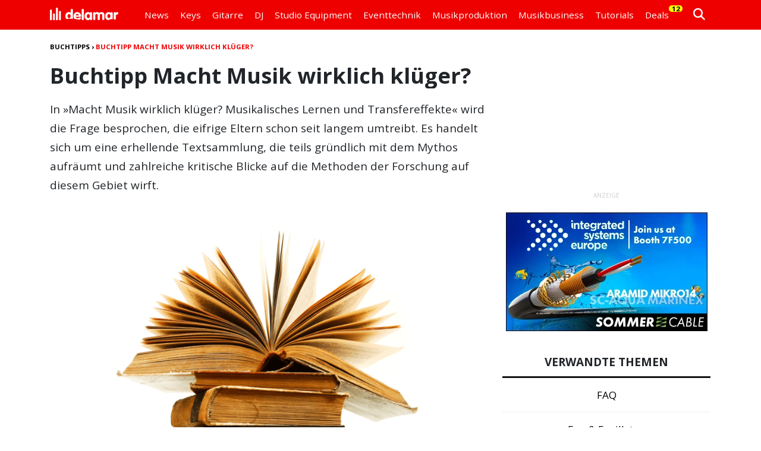

--- FILE ---
content_type: text/html; charset=UTF-8
request_url: https://www.delamar.de/buchtipps/macht-musik-wirklich-klueger-25514/
body_size: 18147
content:
<!DOCTYPE html><html lang=de><head><title> Buchtipp: Macht Musik wirklich klüger?</title><link rel=preconnect href=//cdn.jsdelivr.net><link rel=preconnect href=//cdnjs.cloudflare.com><link rel=preconnect href=//ajax.googleapis.com><link rel=preconnect href=//fonts.googleapis.com><link rel=preconnect href=//fonts.gstatic.com><link rel=preconnect href=//www.google-analytics.com><link rel=preconnect href=//code.jquery.com><meta charset="utf-8"><meta name="date" content="2018-02-28"><link href=https://cdn.jsdelivr.net/npm/bootstrap@5.3.3/dist/css/bootstrap.min.css rel=stylesheet integrity=sha384-QWTKZyjpPEjISv5WaRU9OFeRpok6YctnYmDr5pNlyT2bRjXh0JMhjY6hW+ALEwIH crossorigin=anonymous><link rel=stylesheet type=text/css media=all href=https://www.delamar.de/wp-content/themes/delamar_v801/style_nav_807.min.css><link rel=stylesheet type=text/css media=all href=https://www.delamar.de/wp-content/themes/delamar_v801/style_805.min.css><link rel=stylesheet href=https://cdnjs.cloudflare.com/ajax/libs/font-awesome/6.5.1/css/all.min.css crossorigin=anonymous><meta name='robots' content='index, follow, max-image-preview:large, max-snippet:-1, max-video-preview:-1,noarchive'><meta name="description" content="Ob und inwiefern Musik wirklich klüger macht, wird hier kritisch betrachtet. Allesamt sehr sachliche Texte über eine emotionalisiertes Thema."><link rel=canonical href=https://www.delamar.de/buchtipps/macht-musik-wirklich-klueger-25514/ ><meta property="og:locale" content="de_DE"><meta property="og:type" content="article"><meta property="og:title" content="Buchtipp Macht Musik wirklich klüger?"><meta property="og:description" content="Absoluter Lesetipp! Check den mal aus..."><meta property="og:url" content="https://www.delamar.de/buchtipps/macht-musik-wirklich-klueger-25514/"><meta property="og:site_name" content="delamar.de"><meta property="article:publisher" content="https://www.facebook.com/delamartv"><meta property="article:published_time" content="2014-12-20T06:30:49+00:00"><meta property="article:modified_time" content="2018-02-28T13:09:43+00:00"><meta property="og:image" content="https://www.delamar.de/wp-content/uploads/2012/09/buchtipp.png"><meta property="og:image:width" content="1280"><meta property="og:image:height" content="800"><meta property="og:image:type" content="image/png"><meta name="author" content="Felix Baarß"> <script type=application/ld+json class=yoast-schema-graph>{"@context":"https://schema.org","@graph":[{"@type":"Article","@id":"https://www.delamar.de/buchtipps/macht-musik-wirklich-klueger-25514/#article","isPartOf":{"@id":"https://www.delamar.de/buchtipps/macht-musik-wirklich-klueger-25514/"},"author":{"name":"Felix Baarß","@id":"https://www.delamar.de/#/schema/person/c3fc2f400721c73a86af4509bbb9cfe8"},"headline":"Buchtipp Macht Musik wirklich klüger?","datePublished":"2018-02-28T13:09:43+00:00","dateModified":"2018-02-28T13:09:43+00:00","mainEntityOfPage":{"@id":"https://www.delamar.de/buchtipps/macht-musik-wirklich-klueger-25514/"},"wordCount":207,"commentCount":0,"publisher":{"@id":"https://www.delamar.de/#organization"},"image":{"@id":"https://www.delamar.de/buchtipps/macht-musik-wirklich-klueger-25514/#primaryimage"},"thumbnailUrl":"https://www.delamar.de/wp-content/uploads/2012/09/buchtipp.png","articleSection":["Buchtipps"],"inLanguage":"de","potentialAction":[{"@type":"CommentAction","name":"Comment","target":["https://www.delamar.de/buchtipps/macht-musik-wirklich-klueger-25514/#respond"]}],"copyrightYear":"2014","copyrightHolder":{"@id":"https://www.delamar.de/#organization"}},{"@type":"WebPage","@id":"https://www.delamar.de/buchtipps/macht-musik-wirklich-klueger-25514/","url":"https://www.delamar.de/buchtipps/macht-musik-wirklich-klueger-25514/","name":"Buchtipp: Macht Musik wirklich klüger?","isPartOf":{"@id":"https://www.delamar.de/#website"},"primaryImageOfPage":{"@id":"https://www.delamar.de/buchtipps/macht-musik-wirklich-klueger-25514/#primaryimage"},"image":{"@id":"https://www.delamar.de/buchtipps/macht-musik-wirklich-klueger-25514/#primaryimage"},"thumbnailUrl":"https://www.delamar.de/wp-content/uploads/2012/09/buchtipp.png","datePublished":"2018-02-28T13:09:43+00:00","dateModified":"2018-02-28T13:09:43+00:00","description":"Ob und inwiefern Musik wirklich klüger macht, wird hier kritisch betrachtet. Allesamt sehr sachliche Texte über eine emotionalisiertes Thema.","breadcrumb":{"@id":"https://www.delamar.de/buchtipps/macht-musik-wirklich-klueger-25514/#breadcrumb"},"inLanguage":"de","potentialAction":[{"@type":"ReadAction","target":["https://www.delamar.de/buchtipps/macht-musik-wirklich-klueger-25514/"]}]},{"@type":"ImageObject","inLanguage":"de","@id":"https://www.delamar.de/buchtipps/macht-musik-wirklich-klueger-25514/#primaryimage","url":"https://www.delamar.de/wp-content/uploads/2012/09/buchtipp.png","contentUrl":"https://www.delamar.de/wp-content/uploads/2012/09/buchtipp.png","width":1280,"height":800,"caption":"Buchtipp für Musiker"},{"@type":"BreadcrumbList","@id":"https://www.delamar.de/buchtipps/macht-musik-wirklich-klueger-25514/#breadcrumb","itemListElement":[{"@type":"ListItem","position":1,"name":"Buchtipps","item":"https://www.delamar.de/buchtipps/"},{"@type":"ListItem","position":2,"name":"Buchtipp Macht Musik wirklich klüger?"}]},{"@type":"WebSite","@id":"https://www.delamar.de/#website","url":"https://www.delamar.de/","name":"delamar.de","description":"Das Fachmagazin für Musiker &amp; Audio","publisher":{"@id":"https://www.delamar.de/#organization"},"potentialAction":[{"@type":"SearchAction","target":{"@type":"EntryPoint","urlTemplate":"https://www.delamar.de/?s={search_term_string}"},"query-input":{"@type":"PropertyValueSpecification","valueRequired":true,"valueName":"search_term_string"}}],"inLanguage":"de"},{"@type":"Organization","@id":"https://www.delamar.de/#organization","name":"delamar","url":"https://www.delamar.de/","logo":{"@type":"ImageObject","inLanguage":"de","@id":"https://www.delamar.de/#/schema/logo/image/","url":"https://www.delamar.de/wp-content/uploads/2019/09/delamar_logo.png","contentUrl":"https://www.delamar.de/wp-content/uploads/2019/09/delamar_logo.png","width":1500,"height":1500,"caption":"delamar"},"image":{"@id":"https://www.delamar.de/#/schema/logo/image/"},"sameAs":["https://www.facebook.com/delamartv","https://x.com/musikproduktion","https://instagram.com/delamar_de","https://www.pinterest.com/delamarde/","https://www.youtube.com/@delamarTECH","https://www.youtube.com/@delamarTV","https://www.youtube.com/@delamarTutorials","https://www.tiktok.com/@delamartech","https://www.wikidata.org/wiki/Q137291112","https://www.linkedin.com/company/delamar/"],"description":"Das Fachmagazin für Musiker & Audio mit Nachrichten, Tests, Tutorials & Videos rund um Audio & Musik Equipment, Instrumente und Eventtechnik.","email":"info@delamar.de","telephone":"06151 493 423 0","foundingDate":"2006-05-06","vatID":"DE234600855"},{"@type":"Person","@id":"https://www.delamar.de/#/schema/person/c3fc2f400721c73a86af4509bbb9cfe8","name":"Felix Baarß","image":{"@type":"ImageObject","inLanguage":"de","@id":"https://www.delamar.de/#/schema/person/image/","url":"https://www.delamar.de/wp-content/uploads/2025/05/felix.baarss-96x96.jpg","contentUrl":"https://www.delamar.de/wp-content/uploads/2025/05/felix.baarss-96x96.jpg","caption":"Felix Baarß"},"description":"Felix startete seine musikalische Laufbahn am Klavier und fand Mitte der 90er-Jahre zur Produktion elektronischer und elektro-akustischer Musik. Seine Faszination für Klangwelten und technische Innovationen prägt bis heute seine Arbeit – sowohl als Musiker als auch als Chef vom Dienst bei delamar. Mit ausgeprägter Expertise in Musiksoftware, Audio Plugins und DJing widmet sich Felix vor allem den Themen Musikproduktion, Mikrofone, Audio Interfaces, Studiomonitore, Gitarre, Synthesizer und Eventtechnik. Seine Leidenschaft für innovative Technik, gepaart mit praktischer Erfahrung im Studio und auf der Bühne, macht ihn zum zuverlässigen Ansprechpartner für Musiker und Produzenten jeder Erfahrungsstufe. Felix vermittelt komplexe Inhalte verständlich und praxisnah, sodass Leserinnen und Leser von seinem fundierten Wissen und seiner langjährigen Erfahrung profitieren. Seine Begeisterung für moderne Musiktechnologie und sein analytischer Blick auf neue Trends spiegeln sich in seinen Artikeln wider – stets mit dem Anspruch, aktuelle und verlässliche Informationen für die Community bereitzustellen.","sameAs":["https://soundcloud.com/felixbaarss"],"url":"https://www.delamar.de/autor/felix-baarss/"}]}</script> <link rel=dns-prefetch href=//cdnjs.cloudflare.com><link rel=alternate title="oEmbed (JSON)" type=application/json+oembed href="https://www.delamar.de/wp-json/oembed/1.0/embed?url=https%3A%2F%2Fwww.delamar.de%2Fbuchtipps%2Fmacht-musik-wirklich-klueger-25514%2F"><link rel=alternate title="oEmbed (XML)" type=text/xml+oembed href="https://www.delamar.de/wp-json/oembed/1.0/embed?url=https%3A%2F%2Fwww.delamar.de%2Fbuchtipps%2Fmacht-musik-wirklich-klueger-25514%2F&#038;format=xml"><style id=wp-img-auto-sizes-contain-inline-css>img:is([sizes=auto i],[sizes^="auto," i]){contain-intrinsic-size:3000px 1500px}</style><link rel=stylesheet id=borlabs-cookie-custom-css href='https://www.delamar.de/wp-content/cache/borlabs-cookie/1/borlabs-cookie-1-de.css?ver=3.3.23-163' type=text/css media=all> <script src="https://cdnjs.cloudflare.com/ajax/libs/jquery/3.7.1/jquery.min.js?ver=6.9" id=jquery-js></script> <script data-no-optimize=1 data-no-minify=1 data-cfasync=false src="https://www.delamar.de/wp-content/cache/borlabs-cookie/1/borlabs-cookie-config-de.json.js?ver=3.3.23-205" id=borlabs-cookie-config-js data-spai-excluded=true></script> <script data-no-optimize=1 data-no-minify=1 data-cfasync=false src="https://www.delamar.de/wp-content/plugins/borlabs-cookie/assets/javascript/borlabs-cookie-prioritize.min.js?ver=3.3.23" id=borlabs-cookie-prioritize-js data-spai-excluded=true></script> <link rel=https://api.w.org/ href=https://www.delamar.de/wp-json/ ><link rel=alternate title=JSON type=application/json href=https://www.delamar.de/wp-json/wp/v2/posts/25514><link rel=EditURI type=application/rsd+xml title=RSD href=https://www.delamar.de/xmlrpc.php?rsd> <script>document.addEventListener("DOMContentLoaded",function(){var div,i,youtubePlayers=document.getElementsByClassName("video-seo-youtube-player");for(i=0;i<youtubePlayers.length;i++){div=document.createElement("div");div.className="video-seo-youtube-embed-loader";div.setAttribute("data-id",youtubePlayers[i].dataset.id);div.setAttribute("tabindex","0");div.setAttribute("role","button");div.setAttribute("aria-label","YouTube-Video laden");div.innerHTML=videoSEOGenerateYouTubeThumbnail(youtubePlayers[i].dataset.id);div.addEventListener("click",videoSEOGenerateYouTubeIframe);div.addEventListener("keydown",videoSEOYouTubeThumbnailHandleKeydown);div.addEventListener("keyup",videoSEOYouTubeThumbnailHandleKeyup);youtubePlayers[i].appendChild(div);}});function videoSEOGenerateYouTubeThumbnail(id){var thumbnail='<picture class=video-seo-youtube-picture>\n'+'<source class=video-seo-source-to-maybe-replace media="(min-width: 801px)" srcset="https://i.ytimg.com/vi/'+id+'/maxresdefault.jpg" >\n'+'<source class=video-seo-source-hq media="(max-width: 800px)" srcset="https://i.ytimg.com/vi/'+id+'/hqdefault.jpg">\n'+'<img onload="videoSEOMaybeReplaceMaxResSourceWithHqSource( event );" src="https://i.ytimg.com/vi/'+id+'/hqdefault.jpg" width=480 height=360 loading=eager alt>\n'+'</picture>\n',play='<div class=video-seo-youtube-player-play></div>';return thumbnail.replace("ID",id)+play;}
function videoSEOMaybeReplaceMaxResSourceWithHqSource(event){var sourceMaxRes,sourceHighQuality,loadedThumbnail=event.target,parent=loadedThumbnail.parentNode;if(loadedThumbnail.naturalWidth<150){sourceMaxRes=parent.querySelector(".video-seo-source-to-maybe-replace");sourceHighQuality=parent.querySelector(".video-seo-source-hq");sourceMaxRes.srcset=sourceHighQuality.srcset;parent.className="video-seo-youtube-picture video-seo-youtube-picture-replaced-srcset";}}
function videoSEOYouTubeThumbnailHandleKeydown(event){if(event.keyCode!==13&&event.keyCode!==32){return;}
if(event.keyCode===13){videoSEOGenerateYouTubeIframe(event);}
if(event.keyCode===32){event.preventDefault();}}
function videoSEOYouTubeThumbnailHandleKeyup(event){if(event.keyCode!==32){return;}
videoSEOGenerateYouTubeIframe(event);}
function videoSEOGenerateYouTubeIframe(event){var el=(event.type==="click")?this:event.target,iframe=document.createElement("iframe");iframe.setAttribute("src","https://www.youtube.com/embed/"+el.dataset.id+"?autoplay=1&enablejsapi=1&origin=https%3A%2F%2Fwww.delamar.de");iframe.setAttribute("frameborder","0");iframe.setAttribute("allowfullscreen","1");iframe.setAttribute("allow","accelerometer; autoplay; clipboard-write; encrypted-media; gyroscope; picture-in-picture");el.parentNode.replaceChild(iframe,el);}</script><script data-borlabs-cookie-script-blocker-ignore>if('0'==='1'&&('0'==='1'||'1'==='1')){window['gtag_enable_tcf_support']=true;}
window.dataLayer=window.dataLayer||[];if(typeof gtag!=='function'){function gtag(){dataLayer.push(arguments);}}
gtag('set','developer_id.dYjRjMm',true);if('0'==='1'||'1'==='1'){if(window.BorlabsCookieGoogleConsentModeDefaultSet!==true){let getCookieValue=function(name){return document.cookie.match('(^|;)\\s*'+name+'\\s*=\\s*([^;]+)')?.pop()||'';};let cookieValue=getCookieValue('borlabs-cookie-gcs');let consentsFromCookie={};if(cookieValue!==''){consentsFromCookie=JSON.parse(decodeURIComponent(cookieValue));}
let defaultValues={'ad_storage':'denied','ad_user_data':'denied','ad_personalization':'denied','analytics_storage':'denied','functionality_storage':'denied','personalization_storage':'denied','security_storage':'denied','wait_for_update':500,};gtag('consent','default',{...defaultValues,...consentsFromCookie});}
window.BorlabsCookieGoogleConsentModeDefaultSet=true;let borlabsCookieConsentChangeHandler=function(){window.dataLayer=window.dataLayer||[];if(typeof gtag!=='function'){function gtag(){dataLayer.push(arguments);}}
let getCookieValue=function(name){return document.cookie.match('(^|;)\\s*'+name+'\\s*=\\s*([^;]+)')?.pop()||'';};let cookieValue=getCookieValue('borlabs-cookie-gcs');let consentsFromCookie={};if(cookieValue!==''){consentsFromCookie=JSON.parse(decodeURIComponent(cookieValue));}
consentsFromCookie.analytics_storage=BorlabsCookie.Consents.hasConsent('google-analytics')?'granted':'denied';BorlabsCookie.CookieLibrary.setCookie('borlabs-cookie-gcs',JSON.stringify(consentsFromCookie),BorlabsCookie.Settings.automaticCookieDomainAndPath.value?'':BorlabsCookie.Settings.cookieDomain.value,BorlabsCookie.Settings.cookiePath.value,BorlabsCookie.Cookie.getPluginCookie().expires,BorlabsCookie.Settings.cookieSecure.value,BorlabsCookie.Settings.cookieSameSite.value);}
document.addEventListener('borlabs-cookie-consent-saved',borlabsCookieConsentChangeHandler);document.addEventListener('borlabs-cookie-handle-unblock',borlabsCookieConsentChangeHandler);}
if('0'==='1'){gtag("js",new Date());gtag("config","irrelevant",{"anonymize_ip":true});(function(w,d,s,i){var f=d.getElementsByTagName(s)[0],j=d.createElement(s);j.async=true;j.src="https://www.googletagmanager.com/gtag/js?id="+i;f.parentNode.insertBefore(j,f);})(window,document,"script","irrelevant");}</script><script data-no-optimize=1 data-no-minify=1 data-cfasync=false data-borlabs-cookie-script-blocker-ignore data-spai-excluded=true>(function(){if('0'==='1'&&'1'==='1'){window['gtag_enable_tcf_support']=true;}
window.dataLayer=window.dataLayer||[];if(typeof window.gtag!=='function'){window.gtag=function(){window.dataLayer.push(arguments);};}
gtag('set','developer_id.dYjRjMm',true);if('1'==='1'){let getCookieValue=function(name){return document.cookie.match('(^|;)\\s*'+name+'\\s*=\\s*([^;]+)')?.pop()||'';};const gtmRegionsData='{{ google-tag-manager-cm-regional-defaults }}';let gtmRegions=[];if(gtmRegionsData!=='\{\{ google-tag-manager-cm-regional-defaults \}\}'){gtmRegions=JSON.parse(gtmRegionsData);}
let defaultRegion=null;for(let gtmRegionIndex in gtmRegions){let gtmRegion=gtmRegions[gtmRegionIndex];if(gtmRegion['google-tag-manager-cm-region']===''){defaultRegion=gtmRegion;}else{gtag('consent','default',{'ad_storage':gtmRegion['google-tag-manager-cm-default-ad-storage'],'ad_user_data':gtmRegion['google-tag-manager-cm-default-ad-user-data'],'ad_personalization':gtmRegion['google-tag-manager-cm-default-ad-personalization'],'analytics_storage':gtmRegion['google-tag-manager-cm-default-analytics-storage'],'functionality_storage':gtmRegion['google-tag-manager-cm-default-functionality-storage'],'personalization_storage':gtmRegion['google-tag-manager-cm-default-personalization-storage'],'security_storage':gtmRegion['google-tag-manager-cm-default-security-storage'],'region':gtmRegion['google-tag-manager-cm-region'].toUpperCase().split(','),'wait_for_update':500,});}}
let cookieValue=getCookieValue('borlabs-cookie-gcs');let consentsFromCookie={};if(cookieValue!==''){consentsFromCookie=JSON.parse(decodeURIComponent(cookieValue));}
let defaultValues={'ad_storage':defaultRegion===null?'denied':defaultRegion['google-tag-manager-cm-default-ad-storage'],'ad_user_data':defaultRegion===null?'denied':defaultRegion['google-tag-manager-cm-default-ad-user-data'],'ad_personalization':defaultRegion===null?'denied':defaultRegion['google-tag-manager-cm-default-ad-personalization'],'analytics_storage':defaultRegion===null?'denied':defaultRegion['google-tag-manager-cm-default-analytics-storage'],'functionality_storage':defaultRegion===null?'denied':defaultRegion['google-tag-manager-cm-default-functionality-storage'],'personalization_storage':defaultRegion===null?'denied':defaultRegion['google-tag-manager-cm-default-personalization-storage'],'security_storage':defaultRegion===null?'denied':defaultRegion['google-tag-manager-cm-default-security-storage'],'wait_for_update':500,};gtag('consent','default',{...defaultValues,...consentsFromCookie});gtag('set','ads_data_redaction',true);}
if('0'==='1'){let url=new URL(window.location.href);if((url.searchParams.has('gtm_debug')&&url.searchParams.get('gtm_debug')!=='')||document.cookie.indexOf('__TAG_ASSISTANT=')!==-1||document.documentElement.hasAttribute('data-tag-assistant-present')){(function(w,d,s,l,i){w[l]=w[l]||[];w[l].push({'gtm.start':new Date().getTime(),event:'gtm.js'});var f=d.getElementsByTagName(s)[0],j=d.createElement(s),dl=l!='dataLayer'?'&l='+l:'';j.async=true;j.src='https://www.googletagmanager.com/gtm.js?id='+i+dl;f.parentNode.insertBefore(j,f);})(window,document,'script','dataLayer','GTM-PF79ZDL');}else{(function(w,d,s,l,i){w[l]=w[l]||[];w[l].push({'gtm.start':new Date().getTime(),event:'gtm.js'});var f=d.getElementsByTagName(s)[0],j=d.createElement(s),dl=l!='dataLayer'?'&l='+l:'';j.async=true;j.src='https://www.delamar.de/wp-content/uploads/borlabs-cookie/'+i+'.js?ver=not-set-yet';f.parentNode.insertBefore(j,f);})(window,document,'script','dataLayer','GTM-PF79ZDL');}}
let borlabsCookieConsentChangeHandler=function(){window.dataLayer=window.dataLayer||[];if(typeof window.gtag!=='function'){window.gtag=function(){window.dataLayer.push(arguments);};}
let consents=BorlabsCookie.Cookie.getPluginCookie().consents;if('1'==='1'){let gtmConsents={};let customConsents={};let services=BorlabsCookie.Services._services;for(let service in services){if(service!=='borlabs-cookie'){customConsents['borlabs_cookie_'+service.replaceAll('-','_')]=BorlabsCookie.Consents.hasConsent(service)?'granted':'denied';}}
if('0'==='1'){gtmConsents={'analytics_storage':BorlabsCookie.Consents.hasConsentForServiceGroup('statistics')===true?'granted':'denied','functionality_storage':BorlabsCookie.Consents.hasConsentForServiceGroup('statistics')===true?'granted':'denied','personalization_storage':BorlabsCookie.Consents.hasConsentForServiceGroup('marketing')===true?'granted':'denied','security_storage':BorlabsCookie.Consents.hasConsentForServiceGroup('statistics')===true?'granted':'denied',};}else{gtmConsents={'ad_storage':BorlabsCookie.Consents.hasConsentForServiceGroup('marketing')===true?'granted':'denied','ad_user_data':BorlabsCookie.Consents.hasConsentForServiceGroup('marketing')===true?'granted':'denied','ad_personalization':BorlabsCookie.Consents.hasConsentForServiceGroup('marketing')===true?'granted':'denied','analytics_storage':BorlabsCookie.Consents.hasConsentForServiceGroup('statistics')===true?'granted':'denied','functionality_storage':BorlabsCookie.Consents.hasConsentForServiceGroup('statistics')===true?'granted':'denied','personalization_storage':BorlabsCookie.Consents.hasConsentForServiceGroup('marketing')===true?'granted':'denied','security_storage':BorlabsCookie.Consents.hasConsentForServiceGroup('statistics')===true?'granted':'denied',};}
BorlabsCookie.CookieLibrary.setCookie('borlabs-cookie-gcs',JSON.stringify(gtmConsents),BorlabsCookie.Settings.automaticCookieDomainAndPath.value?'':BorlabsCookie.Settings.cookieDomain.value,BorlabsCookie.Settings.cookiePath.value,BorlabsCookie.Cookie.getPluginCookie().expires,BorlabsCookie.Settings.cookieSecure.value,BorlabsCookie.Settings.cookieSameSite.value);gtag('consent','update',{...gtmConsents,...customConsents});}
for(let serviceGroup in consents){for(let service of consents[serviceGroup]){if(!window.BorlabsCookieGtmPackageSentEvents.includes(service)&&service!=='borlabs-cookie'){window.dataLayer.push({event:'borlabs-cookie-opt-in-'+service,});window.BorlabsCookieGtmPackageSentEvents.push(service);}}}
let afterConsentsEvent=document.createEvent('Event');afterConsentsEvent.initEvent('borlabs-cookie-google-tag-manager-after-consents',true,true);document.dispatchEvent(afterConsentsEvent);};window.BorlabsCookieGtmPackageSentEvents=[];document.addEventListener('borlabs-cookie-consent-saved',borlabsCookieConsentChangeHandler);document.addEventListener('borlabs-cookie-handle-unblock',borlabsCookieConsentChangeHandler);})();</script> <script id=spai_js data-cfasync=false data-spai-excluded=true>document.documentElement.className+=" spai_has_js";(function(w,d){var b=d.getElementsByTagName('head')[0];var s=d.createElement("script");var v=("IntersectionObserver"in w)?"":"-compat";s.async=true;s.src="https://cdn.shortpixel.ai/assets/js/bundles/spai-lib-bg"+v
+".1.1.min.js?v=3.11.1";w.spaiDomain="cdn.shortpixel.ai";w.spaiData={version:"3.11.1",key:"spai",customKeys:[],quality:"glossy",convert:"webp",lqip:false,rootMargin:"500px",crop:false,sizeBreakpoints:{"on":false,"base":50,"rate":10},backgroundsMaxWidth:1920,resizeStyleBackgrounds:false,nativeLazyLoad:true,safeLazyBackgrounds:false,asyncInitialParsing:true,debug:false,doSelectors:[{"selectors":"img","type":"attr","targetAttr":"src","attrType":"url","lazy":true,"resize":true}],exclusions:{"selectors":{"img.dl-no-lazyload":{"lazy":0,"cdn":1,"resize":1,"lqip":0,"crop":0}},"urls":{"regex:\/\\\/\\\/([^\\\/]*\\.|)gravatar.com\\\/\/":{"lazy":0,"cdn":0,"resize":0,"lqip":0,"crop":-1}}},sizeFromImageSuffix:true,ajax_url:"https://www.delamar.de/wp-admin/admin-ajax.php"};b.appendChild(s);}(window,document));</script> <meta name="viewport" content="width=device-width, initial-scale=1.0"><link rel=alternate type=application/rss+xml title="delamar RSS 2.0" href=https://www.delamar.de/feed/ ><link rel=alternate type=application/atom+xml title="delamar Atom 1.0" href=https://www.delamar.de/feed/atom/ ><link rel=alternate type=application/rss+xml title="delamar Podcast" href=http://delamar.fm/feed/ ><link rel=pingback href=https://www.delamar.de/xmlrpc.php><link rel=manifest href=/site.webmanifest><link rel=icon type=image/png href="https://cdn.shortpixel.ai/spai/q_glossy+ret_img+to_webp/www.delamar.de/wp-content/uploads/favicon/favicon-32x32.png?ver=4" data-spai-egr=1 sizes=32x32><link rel=icon type=image/png href="https://cdn.shortpixel.ai/spai/q_glossy+ret_img+to_webp/www.delamar.de/wp-content/uploads/favicon/favicon-16x16.png?ver=4" data-spai-egr=1 sizes=16x16><link rel=apple-touch-icon sizes=180x180 href="https://cdn.shortpixel.ai/spai/q_glossy+ret_img+to_webp/www.delamar.de/wp-content/uploads/favicon/apple-touch-icon.png?ver=4" data-spai-egr=1><link rel=icon type=image/x-icon href="/wp-content/uploads/favicon/favicon.ico?ver=4"><meta name="verify-v1" content="gk9D4s/LgmDyZ8ZTFsA4QauKRLK/jXqRVshWZ4yyOfA="><meta name="referrer" content="origin-when-cross-origin"> <script async src=https://www.googletagservices.com/tag/js/gpt.js></script> <script>var googletag=googletag||{};googletag.cmd=googletag.cmd||[];</script> <script>var pX={};var rotationDELAY=10;var rotationINTERVAL=25;var rotationTIMES=10;googletag.cmd.push(function()
{var mapSticky=googletag.sizeMapping().addSize([768,0],[[300,600]]).addSize([0,0],[[300,250]]).build();var mapSidebar=googletag.sizeMapping().addSize([768,0],[[300,250]]).addSize([0,0],[[300,100]]).build();var mapBreaker=googletag.sizeMapping().addSize([0,0],[[300,250]]).build();pX['2025_sticky/2025_sticky_home']=googletag.defineSlot('/1006338/2025_sticky/2025_sticky_home',[[300,600],[300,250]],'div-gpt-ad-1745449189085-0').defineSizeMapping(mapSticky).addService(googletag.pubads());pX['2025_sticky/2025_sticky_home_2']=googletag.defineSlot('/1006338/2025_sticky/2025_sticky_home_2',[[300,600],[300,250]],'div-gpt-ad-1740761333391-0').defineSizeMapping(mapSticky).addService(googletag.pubads());pX['2025_sticky/2025_sticky_hubs']=googletag.defineSlot('/1006338/2025_sticky/2025_sticky_hubs',[[300,250],[300,600]],'div-gpt-ad-1740671605936-0').defineSizeMapping(mapSticky).addService(googletag.pubads());pX['2025_sticky/2025_sticky_hubs_2']=googletag.defineSlot('/1006338/2025_sticky/2025_sticky_hubs_2',[[300,250],[300,600]],'div-gpt-ad-1740764100237-0').defineSizeMapping(mapSticky).addService(googletag.pubads());pX['2025_sticky/2025_sticky_posts']=googletag.defineSlot('/1006338/2025_sticky/2025_sticky_posts',[[300,250],[300,600]],'div-gpt-ad-1740671783133-0').defineSizeMapping(mapSticky).addService(googletag.pubads());pX['2025_sticky/2025_sticky_posts_2']=googletag.defineSlot('/1006338/2025_sticky/2025_sticky_posts_2',[[300,250],[300,600]],'div-gpt-ad-1740763634921-0').defineSizeMapping(mapSticky).addService(googletag.pubads());pX['2025_breaker/2025_breaker_home_1']=googletag.defineSlot('/1006338/2025_breaker/2025_breaker_home_1',[[300,250],[300,600]],'div-gpt-ad-1740674596087-0').defineSizeMapping(mapBreaker).addService(googletag.pubads());pX['2025_breaker/2025_breaker_home_2']=googletag.defineSlot('/1006338/2025_breaker/2025_breaker_home_2',[[300,600],[300,250]],'div-gpt-ad-1740674601129-0').defineSizeMapping(mapBreaker).addService(googletag.pubads());pX['2025_breaker/2025_breaker_home_3']=googletag.defineSlot('/1006338/2025_breaker/2025_breaker_home_3',[[300,250],[300,600]],'div-gpt-ad-1740674606247-0').defineSizeMapping(mapBreaker).addService(googletag.pubads());pX['2025_breaker/2025_breaker_hubs_1']=googletag.defineSlot('/1006338/2025_breaker/2025_breaker_hubs_1',[[300,250],[300,600]],'div-gpt-ad-1740674683283-0').defineSizeMapping(mapBreaker).addService(googletag.pubads());pX['2025_breaker/2025_breaker_hubs_2']=googletag.defineSlot('/1006338/2025_breaker/2025_breaker_hubs_2',[[300,250],[300,600]],'div-gpt-ad-1740674677241-0').defineSizeMapping(mapBreaker).addService(googletag.pubads());pX['2025_breaker/2025_breaker_hubs_3']=googletag.defineSlot('/1006338/2025_breaker/2025_breaker_hubs_3',[[300,250],[300,600]],'div-gpt-ad-1740674670881-0').defineSizeMapping(mapBreaker).addService(googletag.pubads());pX['2025_breaker/2025_breaker_posts_1']=googletag.defineSlot('/1006338/2025_breaker/2025_breaker_posts_1',[[300,600],[300,250]],'div-gpt-ad-1740674741322-0').defineSizeMapping(mapBreaker).addService(googletag.pubads());pX['2025_breaker/2025_breaker_posts_2']=googletag.defineSlot('/1006338/2025_breaker/2025_breaker_posts_2',[[300,250],[300,600]],'div-gpt-ad-1740674737759-0').defineSizeMapping(mapBreaker).addService(googletag.pubads());pX['2025_breaker/2025_breaker_posts_3']=googletag.defineSlot('/1006338/2025_breaker/2025_breaker_posts_3',[[300,600],[300,250]],'div-gpt-ad-1740674734042-0').defineSizeMapping(mapBreaker).addService(googletag.pubads());pX['2025_sidebar/2025_sidebar_home']=googletag.defineSlot('/1006338/2025_sidebar/2025_sidebar_home',[[300,100],[300,250]],'div-gpt-ad-1740674836533-0').defineSizeMapping(mapSidebar).addService(googletag.pubads());pX['2025_sidebar/2025_sidebar_hubs']=googletag.defineSlot('/1006338/2025_sidebar/2025_sidebar_hubs',[[300,100],[300,250]],'div-gpt-ad-1740674824677-0').defineSizeMapping(mapSidebar).addService(googletag.pubads());pX['2025_sidebar/2025_sidebar_posts']=googletag.defineSlot('/1006338/2025_sidebar/2025_sidebar_posts',[[300,250],[300,100]],'div-gpt-ad-1740674831767-0').defineSizeMapping(mapSidebar).addService(googletag.pubads());pX['2025_mobile/2025_mobile_home']=googletag.defineSlot('/1006338/2025_mobile/2025_mobile_home',[[300,50],[300,75],[300,100]],'div-gpt-ad-1740674983589-0').addService(googletag.pubads());pX['2025_mobile/2025_mobile_hubs']=googletag.defineSlot('/1006338/2025_mobile/2025_mobile_hubs',[[300,75],[300,100],[300,50]],'div-gpt-ad-1740675186533-0').addService(googletag.pubads());pX['2025_mobile/2025_mobile_posts']=googletag.defineSlot('/1006338/2025_mobile/2025_mobile_posts',[[300,75],[300,100],[300,50]],'div-gpt-ad-1740675260145-0').addService(googletag.pubads());googletag.enableServices();});</script><link href=https://cdn.shortpixel.ai rel=preconnect crossorigin></head><body class="wp-singular post-template-default single single-post postid-25514 single-format-standard wp-theme-delamar_v801" id=wallp><noscript><iframe src="https://www.googletagmanager.com/ns.html?id=GTM-PF79ZDL" height=0 width=0 style=display:none;visibility:hidden></iframe></noscript><div class=fixed-top><nav class="navbar navbar-expand-lg py-1"><div class=container> <a class=navbar-brand rel=home href=https://www.delamar.de title="delamar - Fachmagazin f&uuml;r Musiker"><img class=nav-brand-img src=[data-uri] data-spai=1 width=115 height=22 alt="delamar - Fachmagazin f&uuml;r Musiker"></a><button class="navbar-toggler nav-cs-toggler" type=button data-bs-toggle=collapse data-bs-target=#navbarDLMR aria-controls=navbarDLMR aria-expanded=false aria-label="Toggle navigation"><div class=nav-cs-icon><span></span><span></span><span></span></div></button><div class="collapse navbar-collapse" id=navbarDLMR><ul class=navbar-nav><li class="d-lg-none my-2"><form role=search method=get id=searchform action=https://www.delamar.de/ class="input-group input-group-lg"> <input type=search class=form-control placeholder="Suche nach..." value name=s id=s data-swplive=true autofocus> <button type=submit id=searchsubmit class="btn btn-warning"> <span class="fa-solid fa-magnifying-glass" aria-hidden=true></span> </button></form> </li><li class="nav-item dropdown has-megamenu"> <a href=https://www.delamar.de/news/ class="nav-link link-clickable GTAG__navClick" data-bs-toggle=dropdown role=button aria-expanded=false>News</a><div class=dropdown-menu aria-labelledby=navbarDropdown><div class=container><div class=row><div class="col-12 col-lg-4"> <a class="dropdown-item nav-link d-lg-none GTAG__navClick" href=https://www.delamar.de/news/#news>Audio News</a> <a class="dropdown-item nav-link GTAG__navClick" href=https://www.delamar.de/testberichte/ >Tests & Reviews</a> <a class="dropdown-item nav-link" href=https://www.delamar.de/news/namm/ >NAMM News 2026</a></div><div class="col-12 col-lg-4"> <a class="dropdown-item nav-link" href=https://www.delamar.de/fun/ >Fun &amp; Feuilleton</a> <a class="dropdown-item nav-link" href=https://www.delamar.de/music/ >Musik Empfehlungen</a></div><div class="col-12 col-lg-4"> <a class="dropdown-item nav-link" href=https://www.delamar.de/artists/ >Artists, Rapper & Sänger</a> <a class="dropdown-item nav-link" href=https://www.delamar.de/bands/ >Bands</a></div></div></div></div> </li> <li class="nav-item dropdown has-megamenu"> <a class="nav-link link-clickable GTAG__navClick" href=/keys/ id=navbarDropdown role=button data-bs-toggle=dropdown aria-expanded=false>Keys</a><div class=dropdown-menu aria-labelledby=navbarDropdown><div class=container><div class=row><div class="col-12 col-lg-4"> <a class="dropdown-item nav-link GTAG__navClick" href=/synthesizer/ >Synthesizer</a> <a class="dropdown-item nav-link GTAG__navClick" href=/keyboards/ >Keyboards</a></div><div class="col-12 col-lg-4"> <a class="dropdown-item nav-link GTAG__navClick" href=/digitalpiano/ >Digitalpiano</a> <a class="dropdown-item nav-link GTAG__navClick" href=/klavier/ >Klavier</a></div><div class="col-12 col-lg-4"> <a class="dropdown-item nav-link GTAG__navClick" href=/e-piano/ >E-Piano Ratgeber</a></div></div></div></div> </li><li class="nav-item dropdown has-megamenu"> <a class="nav-link link-clickable GTAG__navClick" href=/gitarre/ id=navbarDropdown role=button data-bs-toggle=dropdown aria-expanded=false>Gitarre</a><div class=dropdown-menu aria-labelledby=navbarDropdown><div class=container><div class=row><div class="col-12 col-lg-4"> <a class="dropdown-item nav-link GTAG__navClick" href=/gitarre/#news>Gitarren-News</a> <a class="dropdown-item nav-link GTAG__navClick" href=/akustikgitarre/ >Akustikgitarre</a> <a class="dropdown-item nav-link GTAG__navClick" href=/gitarre/fuer-anfaenger/ >Gitarre f&uuml;r Anf&auml;nger</a></div><div class="col-12 col-lg-4"> <a class="dropdown-item nav-link GTAG__navClick" href=/gitarre/gitarre-tutorial/ >Gitarre Tutorials</a> <a class="dropdown-item nav-link GTAG__navClick" href=/gitarre/gitarrenverstaerker/ >Gitarrenverstärker</a> <a class="dropdown-item nav-link GTAG__navClick" href=/gitarre/gitarren-effektgeraete/ >Gitarren-Effektgeräte</a></div><div class="col-12 col-lg-4"> <a class="dropdown-item nav-link GTAG__navClick" href=/gitarre/gitarrensaiten/ >Gitarrensaiten</a> <a class="dropdown-item nav-link GTAG__navClick" href=/gitarre/gitarrenzubehoer/ >Gitarrenzubehör</a> <a class="dropdown-item nav-link GTAG__navClick" href=/bass/ >Bass</a></div></div></div></div> </li><li class="nav-item dropdown has-megamenu"> <a class="nav-link link-clickable GTAG__navClick" href=/dj/ id=navbarDropdown role=button data-bs-toggle=dropdown aria-expanded=false>DJ</a><div class=dropdown-menu aria-labelledby=navbarDropdown><div class=container><div class=row><div class="col-12 col-lg-4"> <a class="dropdown-item nav-link GTAG__navClick" href=/dj/#news>DJ News</a> <a class="dropdown-item nav-link GTAG__navClick" href=/controller/dj-controller/ >DJ Controller</a></div><div class="col-12 col-lg-4"> <a class="dropdown-item nav-link GTAG__navClick" href=/mischpulte/dj-mixer/ >DJ Mixer</a> <a class="dropdown-item nav-link GTAG__navClick" href=/kopfhoerer/dj-kopfhoerer/ >DJ Kopfh&ouml;rer</a></div><div class="col-12 col-lg-4"> <a class="dropdown-item nav-link GTAG__navClick" href=/musiksoftware/dj-software/ >DJ Software</a> <a class="dropdown-item nav-link GTAG__navClick" href=/dj/event-dj/ >Event DJ</a></div></div></div></div> </li><li class="nav-item dropdown has-megamenu"> <a class="nav-link link-clickable GTAG__navClick" href=/studio-equipment/ id=navbarDropdown role=button data-bs-toggle=dropdown aria-expanded=false>Studio <span class="d-lg-none d-xl-inline"> Equipment</span></a><div class=dropdown-menu aria-labelledby=navbarDropdown><div class=container><div class=row><div class="col-12 col-lg-4"> <a class="dropdown-item nav-link GTAG__navClick" href=/mikrofon/ >Mikrofone</a> <a class="dropdown-item nav-link GTAG__navClick" href=/studiomikrofon/ >Studiomikrofone</a> <a class="dropdown-item nav-link GTAG__navClick" href=/kopfhoerer/ >Kopfhörer</a> <a class="dropdown-item nav-link GTAG__navClick" href=/kopfhoerer/studiokopfhoerer/ >Studiokopfhörer</a> <a class="dropdown-item nav-link GTAG__navClick" href=/audio-interface/ >Audio Interface</a> <a class="dropdown-item nav-link GTAG__navClick" href=/studiomonitore/ >Studiomonitore</a></div><div class="col-12 col-lg-4"> <a class="dropdown-item nav-link GTAG__navClick" href=/streaming/ >Streaming</a> <a class="dropdown-item nav-link GTAG__navClick" href=/musiksoftware/ >Musiksoftware</a> <a class="dropdown-item nav-link GTAG__navClick" href=/musikprogramme/ >Musikprogramme</a> <a class="dropdown-item nav-link GTAG__navClick" href=/musiksoftware/audio-plugins/ >Audio Plugins</a> <a class="dropdown-item nav-link GTAG__navClick" href=/beat-maker/ >Beat Maker</a></div><div class="col-12 col-lg-4"> <a class="dropdown-item nav-link GTAG__navClick" href=/controller/ >Controller</a> <a class="dropdown-item nav-link GTAG__navClick" href=/audio-kompressor/ >Audio Kompressor</a> <a class="dropdown-item nav-link GTAG__navClick" href=/recorder/ >Audio Recorder</a> <a class="dropdown-item nav-link GTAG__navClick" href=/mischpulte/ >Mischpulte</a> <a class="dropdown-item nav-link GTAG__navClick" href=/audiokabel/ >Audiokabel</a></div></div></div></div> </li><li class="nav-item dropdown has-megamenu"> <a class="nav-link link-clickable GTAG__navClick" href=/pa-licht/ id=navbarDropdown role=button data-bs-toggle=dropdown aria-expanded=false>Eventtechnik</a><div class=dropdown-menu aria-labelledby=navbarDropdown><div class=container><div class=row><div class="col-12 col-lg-4"> <a class="dropdown-item nav-link GTAG__navClick" href=/pa-licht/#news>Eventtechnik News</a> <a class="dropdown-item nav-link GTAG__navClick" href=/pa-anlage/ >PA-Anlage</a></div><div class="col-12 col-lg-4"> <a class="dropdown-item nav-link GTAG__navClick" href=/lichttechnik/ >Lichttechnik</a></div><div class="col-12 col-lg-4"> <a class="dropdown-item nav-link GTAG__navClick" href=/pa-licht/grundlagen/ >PA &amp; Licht Grundlagen</a></div></div></div></div> </li><li class="nav-item dropdown has-megamenu"> <a class="nav-link link-clickable GTAG__navClick" href=/musikproduktion/ id=navbarDropdown role=button data-bs-toggle=dropdown aria-expanded=false>Musikproduktion</a><div class=dropdown-menu aria-labelledby=navbarDropdown><div class=container><div class=row><div class="col-12 col-lg-4"> <a class="dropdown-item nav-link GTAG__navClick" href=/songwriting/ >Songwriting</a> <a class="dropdown-item nav-link GTAG__navClick" href=/audiobearbeitung/ >Audiobearbeitung</a> <a class="dropdown-item nav-link GTAG__navClick" href=/recording/ >Recording</a> <a class="dropdown-item nav-link GTAG__navClick" href=/producing/ >Producing</a> <a class="dropdown-item nav-link GTAG__navClick" href=/mixing/ >Mixing</a> <a class="dropdown-item nav-link GTAG__navClick" href=/mastering/ >Mastering</a></div><div class="col-12 col-lg-4"> <a class="dropdown-item nav-link GTAG__navClick" href=/homestudio-einrichten/ >Homestudio einrichten</a> <a class="dropdown-item nav-link GTAG__navClick" href=/tutorials/#top>Homerecording Tutorials</a> <a class="dropdown-item nav-link GTAG__navClick" href=/musiktheorie/ >Musiktheorie</a></div><div class="col-12 col-lg-4"> <a class="dropdown-item nav-link GTAG__navClick" href=/podcast/ >Podcast selber machen</a> <a class="dropdown-item nav-link GTAG__navClick" href=/beats/selber-machen/ >Beats selber machen</a> <a class="dropdown-item nav-link GTAG__navClick" href=/musik-selber-machen/ >Musik selber machen</a> <a class="dropdown-item nav-link GTAG__navClick" href=/mixing/rap-mixing/ >Rap Mixing</a></div></div></div></div> </li><li class="nav-item dropdown has-megamenu"> <a class="nav-link link-clickable GTAG__navClick" href=/musikbusiness/ id=navbarDropdown role=button data-bs-toggle=dropdown aria-expanded=false>Musikbusiness</a><div class=dropdown-menu aria-labelledby=navbarDropdown><div class=container><div class=row><div class="col-12 col-lg-4"> <a class="dropdown-item nav-link GTAG__navClick" href=/musikbusiness/selbstvermarktung-fuer-musiker-und-bands/ >Selbstvermarktung für Musiker & Bands</a></div><div class="col-12 col-lg-4"> <a class="dropdown-item nav-link GTAG__navClick" href=/ausbildung/ >Ausbildung & Karriere</a></div></div></div></div> </li><li class="nav-item dropdown has-megamenu"> <a class="nav-link link-clickable GTAG__navClick" href=/tutorials/ id=navbarDropdown role=button data-bs-toggle=dropdown aria-expanded=false>Tutorials</a><div class=dropdown-menu aria-labelledby=navbarDropdown><div class=container><div class=row><div class="col-12 col-lg-4"> <a class="dropdown-item nav-link d-lg-none GTAG__navClick" href=/tutorials/#>Tutorials</a> <a class="dropdown-item nav-link GTAG__navClick" href=/equalizer-tutorial/ >Equalizer Tutorial</a> <a class="dropdown-item nav-link GTAG__navClick" href=/gitarre/gitarre-tutorial/ >Gitarre Tutorial</a> <a class="dropdown-item nav-link GTAG__navClick" href=/recording/recording-tutorials/ >Recording Tutorials</a></div><div class="col-12 col-lg-4"> <a class="dropdown-item nav-link GTAG__navClick" href=/musikproduktion/musikproduktion-wie-funktioniert-kompressor-3085/ >Kompressor Tutorial</a> <a class="dropdown-item nav-link GTAG__navClick" href=/mixing/mixing-tutorial/ >Mixing Tutorial</a></div><div class="col-12 col-lg-4"> <a class="dropdown-item nav-link GTAG__navClick" href=/vocal-tutorials/ >Vocal Tutorials</a> <a class="dropdown-item nav-link GTAG__navClick" href=/musikproduktion/reverb/ >Reverb Tutorial</a></div></div></div></div> </li> <li class="nav-item dropdown has-megamenu"> <a class="nav-link link-clickable GTAG__navClick" href=/deals/ id=navbarDropdown role=button data-bs-toggle=dropdown aria-expanded=false data-no-dropdown> Deals<span class="fs-06 text-black position-absolute start-75 dlmr-warning badge px-1 py-0"> 12</span>  </a> </li><li class="nav-item dropdown has-megamenu d-lg-none pb-5">&nbsp;</li></ul><ul class="navbar-nav navbar-search ms-auto d-none d-lg-block"> <li class="nav-item dropdown has-megamenu text-end"> <a class="nav-link link-clickable GTAG__navClick" href=# id=navbarDropdown role=button data-bs-toggle=dropdown aria-expanded=false><span class="fa-solid fa-magnifying-glass"></span></a><div class=dropdown-menu aria-labelledby=navbarDropdown><div class=container><div class="row justify-content-center"><div class="col-9 mt-3 mb-2"><form role=search method=get id=searchform action=https://www.delamar.de/ class="input-group input-group-lg"> <input type=search class=form-control placeholder="Suche nach..." value name=s id=s data-swplive=true autofocus> <button type=submit id=searchsubmit class="btn btn-warning"> <span class="fa-solid fa-magnifying-glass" aria-hidden=true></span> </button></form></div></div></div></div></li></ul></div></div></nav></div><article class=container><div class=row><div class=col-md-8><div class="breadcrumbs mb-3"><span><span><a href=https://www.delamar.de/buchtipps/ >Buchtipps</a></span> › <h1>Buchtipp Macht Musik wirklich klüger?</h1></span></div><header><h2 title="Buchtipp Macht Musik wirklich klüger?" class="h1 overflow-hidden mb-3"> Buchtipp Macht Musik wirklich klüger?</h2></header><p class="article_teaser toc" id=bnr_first>In <strong>»Macht Musik wirklich klüger? Musikalisches Lernen und Transfereffekte«</strong> wird die Frage besprochen, die eifrige Eltern schon seit langem umtreibt. Es handelt sich um eine erhellende Textsammlung, die teils gründlich mit dem Mythos aufräumt und zahlreiche kritische Blicke auf die Methoden der Forschung auf diesem Gebiet wirft.</p><figure class=img-fluid> <a href=https://www.delamar.de/wp-content/uploads/2012/09/buchtipp.png rel=attachment data-imagelightbox=a > <img width=850 height=531 src=https://cdn.shortpixel.ai/spai/q_glossy+ret_img+to_webp/www.delamar.de/wp-content/uploads/2012/09/buchtipp-850x531.png data-spai-egr=1 class="img-fluid ratio ratio-16x9 dl-no-lazyload wp-post-image" alt="Buchtipp für Musiker" id=primaryimage fetchpriority=high decoding=async  srcset="https://cdn.shortpixel.ai/spai/q_glossy+ret_img+to_webp/www.delamar.de/wp-content/uploads/2012/09/buchtipp-850x531.png 850w, https://cdn.shortpixel.ai/spai/q_glossy+ret_img+to_webp/www.delamar.de/wp-content/uploads/2012/09/buchtipp-175x109.png 175w, https://cdn.shortpixel.ai/spai/q_glossy+ret_img+to_webp/www.delamar.de/wp-content/uploads/2012/09/buchtipp-575x359.png 575w, https://cdn.shortpixel.ai/spai/q_glossy+ret_img+to_webp/www.delamar.de/wp-content/uploads/2012/09/buchtipp-750x469.png 750w, https://cdn.shortpixel.ai/spai/q_glossy+ret_img+to_webp/www.delamar.de/wp-content/uploads/2012/09/buchtipp.png 1280w" sizes="(max-width: 850px) 100vw, 850px">  </a></figure><div class="row mt-md-4 align-items-center"><p class="col-12 col-lg-7 fst-italic fs-08 text-muted mb-3"> <img alt='Felix Baarss' src='[data-uri]' data-spai=1 srcset=" " class='avatar avatar-25 photo img-circle rounded-circle m-b-0 mb-0 me-2' height=25 width=25 decoding=async> Von <a href=https://www.delamar.de/autor/felix-baarss/ class=text-muted>Felix Baarß</a></p><div class="col-12 col-lg-5 sprungmarke text-lg-end text-center mb-3 d-flex flex-wrap justify-content-center justify-content-lg-end gap-4 ps-0 gap-lg-3" id=sharebar><a type=button class="btn btn-secondary btn-circle link-light text-decoration-none d-lg-none" href=# onclick="window.open('whatsapp://send?text=Check das hier mal aus:%0A%0ABuchtipp+Macht+Musik+wirklich+kl%C3%BCger%3F%0A%0Ahttps%3A%2F%2Fwww.delamar.de%2Fbuchtipps%2Fmacht-musik-wirklich-klueger-25514%2F','targetWindow','toolbar=no,location=no,status=no,menubar=no,scrollbars=yes,resizable=yes,width=800,height=600');" aria-label="Teile auf WhatsApp"> <span class="fa-brands fa-whatsapp"></span> </a><a class="btn btn-secondary btn-circle link-light text-decoration-none" href=# onclick="window.open('https://news.google.com/publications/CAAqJAgKIh5DQklTRUFnTWFnd0tDbVJsYkdGdFlYSXVaR1VvQUFQAQ','_blank'); return false;" aria-label="Google News öffnen"> <span class="fa-brands fa-google"></span> </a><a type=button class="btn btn-secondary btn-circle link-light text-decoration-none" href=# onclick="window.open('https://www.facebook.com/sharer/sharer.php?u=https%3A%2F%2Fwww.delamar.de%2Fbuchtipps%2Fmacht-musik-wirklich-klueger-25514%2F','targetWindow','toolbar=no,location=no,status=no,menubar=no,scrollbars=yes,resizable=yes,width=800,height=600');" aria-label="Teile auf Facebook"> <span class="fa-brands fa-facebook-f"></span> </a><a type=button class="btn btn-secondary btn-circle link-light text-decoration-none" href=# onclick="window.open('https://twitter.com/intent/tweet?text=https%3A%2F%2Fwww.delamar.de%2Fbuchtipps%2Fmacht-musik-wirklich-klueger-25514%2F','targetWindow','toolbar=no,location=no,status=no,menubar=no,scrollbars=yes,resizable=yes,width=800,height=600');" aria-label="Teile auf Twitter"> <span class="fa-brands fa-x-twitter"></span> </a><a type=button class="btn btn-secondary btn-circle link-light text-decoration-none" href="mailto:?subject=Buchtipp+Macht+Musik+wirklich+kl%C3%BCger%3F&body=Ich+bin+gerade+beim+Surfen+auf+die+Webseite+delamar+gesto%C3%9Fen+und+dieser+Link+wird+dich+sicherlich+interessieren%3A+https%3A%2F%2Fwww.delamar.de%2Fbuchtipps%2Fmacht-musik-wirklich-klueger-25514%2F" title="Jetzt diesen Artikel via Email an einen Freund schicken!" target=_blank aria-label="Teile per Email"> <span class="fa fa-envelope"></span> </a></div></div><div class="col-lg-12 col-xl-9 float-xl-end"><div class="brlbs-cmpnt-container brlbs-cmpnt-content-blocker brlbs-cmpnt-with-individual-styles" data-borlabs-cookie-content-blocker-id=default data-borlabs-cookie-content="[base64]"><div class=brlbs-cmpnt-cb-preset-a><p class=brlbs-cmpnt-cb-description>Sie sehen gerade einen Platzhalterinhalt von <strong>Standard</strong>. Um auf den eigentlichen Inhalt zuzugreifen, klicken Sie auf den Button unten. Bitte beachten Sie, dass dabei Daten an Drittanbieter weitergegeben werden.</p><div class=brlbs-cmpnt-cb-buttons> <a class=brlbs-cmpnt-cb-btn href=# data-borlabs-cookie-unblock role=button>Inhalt entsperren</a> <a class=brlbs-cmpnt-cb-btn href=# data-borlabs-cookie-accept-service role=button style="display: none">Erforderlichen Service akzeptieren und Inhalte entsperren</a></div><p> <a class=brlbs-cmpnt-cb-provider-toggle href=# data-borlabs-cookie-show-provider-information role=button>Weitere Informationen</a></p></div></div><h2 title="Div. Autoren - Macht Musik wirklich klüger?">Div. Autoren – Macht Musik wirklich klüger?</h2><p>Wir hatten vor einem Jahr in »Musik macht doch nicht schlau – Eltern in Aufruhr« die Ergebnisse einer Studie veröffentlicht, die keinen Unterschied in den kognitiven Fähigkeiten von Kindern mit und ohne intensiven Musikunterricht feststellte. Dieses Buch ist eine Sammlung von <a href=https://www.delamar.de/songwriting/songtexte-schreiben-lernen-52254/ class=GTAG__smartLinks>Texten</a> zum Thema. Sie schlagen ähnlich kritisch-distanzierte Töne an bzw. entkräften pauschale Verheißungen wie »Musik macht intelligent« oder dass sie soziales und kreatives Verhalten fördere, sprachliche Kompetenzen verbessere etc.</p><div class="brlbs-cmpnt-container brlbs-cmpnt-content-blocker brlbs-cmpnt-with-individual-styles" data-borlabs-cookie-content-blocker-id=default data-borlabs-cookie-content="[base64]"><div class=brlbs-cmpnt-cb-preset-a><p class=brlbs-cmpnt-cb-description>Sie sehen gerade einen Platzhalterinhalt von <strong>Standard</strong>. Um auf den eigentlichen Inhalt zuzugreifen, klicken Sie auf den Button unten. Bitte beachten Sie, dass dabei Daten an Drittanbieter weitergegeben werden.</p><div class=brlbs-cmpnt-cb-buttons> <a class=brlbs-cmpnt-cb-btn href=# data-borlabs-cookie-unblock role=button>Inhalt entsperren</a> <a class=brlbs-cmpnt-cb-btn href=# data-borlabs-cookie-accept-service role=button style="display: none">Erforderlichen Service akzeptieren und Inhalte entsperren</a></div><p> <a class=brlbs-cmpnt-cb-provider-toggle href=# data-borlabs-cookie-show-provider-information role=button>Weitere Informationen</a></p></div></div><p>Dieser Band betrachtet die aufwändigen Studien über die Wirkungen einer intensiven musikalischen Bildung. Renommierte Autorinnen und Autoren kommen zur Sprache und tragen zu einer Auseinandersetzung mit dem Phänomen von Transferleistungen bei, auch über Methoden und Intentionen der Forschung auf diesem Gebiet. Ein willkommener Beitrag zur Sachlichkeit in der Diskussion, die stellenweise emotionalisiert wird.</p><p>152 Seiten, broschiert, am 18. August 2014 in fünfter Auflage beim Wißner-Verlag erschienen.</p><div><hr><p class="fs-09 fw-bold mb-0">PASSEND DAZU</p><ul class="toc list_raquo fs-09 ps-3 lh-base"><li class="mb-1 position-relative"><a href=https://www.delamar.de/musiktheorie/ rel=bookmark class=stretched-link title=Musiktheorie>Musiktheorie</a>: Lernen, Ratgeber &amp; Einstieg</li><li class="mb-1 position-relative"><a href=https://www.delamar.de/musik-selber-machen/ rel=bookmark class=stretched-link title="Musik selber machen">Musik selber machen</a>: Einfache Anleitung für Einsteiger</li><li class="mb-1 position-relative"><a href=https://www.delamar.de/musik-equipment/ rel=bookmark class=stretched-link title=Musik-Equipment>Musik-Equipment</a>: Was Du vor dem Kauf wissen solltest</li><li class="mb-1 position-relative"><a href=https://www.delamar.de/podcast/ rel=bookmark class=stretched-link title="Podcast selber machen">Podcast selber machen</a>: Podcasting Tutorials für jeden Step</li><li class="mb-1 position-relative"><a href=https://www.delamar.de/musikprogramme/bestes-musikprogramm/ rel=bookmark class=stretched-link title="Bestes Musikprogramm">Bestes Musikprogramm</a>: Das sind unsere Empfehlungen</li></ul><hr class=mb-4></div></div></div><section class="sidebar col-md-4 text-center dl-sticky sticky-top"><div class='wk mx-auto mb-3'><div id=div-gpt-ad-1740671783133-0 style='min-width:300px; min-height:250px;'> <script>googletag.cmd.push(function(){googletag.display('div-gpt-ad-1740671783133-0');});</script> </div><p class=my-0> ANZEIGE</p></div><div class="wk mt-0 mb-4"><a href=https://www.delamar.de/sommer/ise2026 target=_blank id=sommer_cable_ise> <img src="[data-uri]" data-spai=1 data-lazy-src=https://www.delamar.de/wp-content/uploads/__aktionen/sc2024/12__sommer_cable_ise2026.jpg alt="Sommer Cable" class="lazy img-responsive" width=339 height=200 decoding=async data-lazy-type=image> </a></div><div class=mb-4><p class=ul_header>VERWANDTE THEMEN</p><ul class=related_posts> <li><a href=https://www.delamar.de/faq/ >FAQ</a></li> <li><a href=https://www.delamar.de/fun/ >Fun &amp; Feuilleton</a></li> <li><a href=https://www.delamar.de/podcast/ >Podcast für Musiker</a></li></ul></div><div class=mb-4><p class=ul_header>ANDERE LESER MÖGEN</p><ul class=related_posts><li><a href=https://www.delamar.de/musikproduktion/free-vst-plugins-800/ title="Free VST Plug Ins">Free VST Plug Ins</a></li><li><a href=https://www.delamar.de/studiomikrofon/mikrofon-test-vergleich-41598/ title="Mikrofon Vergleich">Mikrofon Vergleich</a></li><li><a href=https://www.delamar.de/test/steinberg-cubase-pro-14-test/ title="Cubase 14 Test">Cubase 14 Test</a></li><li><a href=https://www.delamar.de/audio-pc/ title="Audio PC">Audio PC</a></li></ul></div><div class='wk mx-auto mb-0'><div id=div-gpt-ad-1740674831767-0 style='min-width:300px; min-height:100px;'> <script>googletag.cmd.push(function(){googletag.display('div-gpt-ad-1740674831767-0');});</script> </div><p class=my-0> ANZEIGE</p></div></section></div></article><div class=container><div class="row mt-4 mb-2"><section class="toc fs-09 mb-3"><div class=row><p class="h4 border-top border-3 py-3">MEHR ZUM THEMA</p><article class="col-md-4 position-relative lh-base mb-4"><img width=575 height=323 src="[data-uri]" data-spai=1 class="img-fluid col-12 mb-1 lazy wp-post-image" alt="Sennheiser MOMENTUM True Wireless 4 Test" decoding=async srcset=" " sizes="auto, (max-width: 575px) 100vw, 575px"><a href=https://www.delamar.de/test/sennheiser-momentum-tw-4-test/ title="Sennheiser MOMENTUM True Wireless 4 Test" class="stretched-link fw-bold mb-5" rel=bookmark>Sennheiser MOMENTUM True Wireless 4 Test</a><br>Viele Pros, ein Con</article><article class="col-md-4 position-relative lh-base mb-4"><img width=575 height=323 src="[data-uri]" data-spai=1 class="img-fluid col-12 mb-1 lazy wp-post-image" alt="NAMM News 2026" decoding=async srcset=" " sizes="auto, (max-width: 575px) 100vw, 575px"><a href=https://www.delamar.de/news/namm/ title="NAMM News 2026" class="stretched-link fw-bold mb-5" rel=bookmark>NAMM News 2026</a><br>Neuheiten, Highlights & Trends</article><article class="col-md-4 position-relative lh-base mb-4"><img width=575 height=323 src=[data-uri] data-spai=1 class="img-fluid col-12 mb-1 lazy wp-post-image" alt="Sennheiser ACCENTUM Plus Test" decoding=async srcset=" " sizes="auto, (max-width: 575px) 100vw, 575px"><a href=https://www.delamar.de/test/sennheiser-accentum-plus-wireless-test/ title="Sennheiser ACCENTUM Plus Test" class="stretched-link fw-bold mb-5" rel=bookmark>Sennheiser ACCENTUM Plus Test</a><br>Der beste der Mittelklasse?</article><article class="col-md-4 position-relative lh-base mb-4"><img width=575 height=323 src="[data-uri]" data-spai=1 class="img-fluid col-12 mb-1 lazy wp-post-image" alt="Ratgeber Studiomonitore" decoding=async srcset=" " sizes="auto, (max-width: 575px) 100vw, 575px"><a href=https://www.delamar.de/studiomonitore/ratgeber-lautsprecher/ title="Ratgeber Studiomonitore" class="stretched-link fw-bold mb-5" rel=bookmark>Ratgeber Studiomonitore</a><br>Der ultimative Guide</article><article class="col-md-4 position-relative lh-base mb-4"><img width=575 height=324 src="[data-uri]" data-spai=1 class="img-fluid col-12 mb-1 lazy wp-post-image" alt="Controller für die Musikproduktion im Überblick" decoding=async srcset=" " sizes="auto, (max-width: 575px) 100vw, 575px"><a href=https://www.delamar.de/controller/ title="Controller für die Musikproduktion im Überblick" class="stretched-link fw-bold mb-5" rel=bookmark>Controller für die Musikproduktion im Überblick</a></article><article class="col-md-4 position-relative lh-base mb-4"><img width=575 height=323 src=[data-uri] data-spai=1 class="img-fluid col-12 mb-1 lazy wp-post-image" alt=Musiksoftware decoding=async srcset=" " sizes="auto, (max-width: 575px) 100vw, 575px"><a href=https://www.delamar.de/musiksoftware/ title=Musiksoftware class="stretched-link fw-bold mb-5" rel=bookmark>Musiksoftware</a><br>Audio Plugins, DAW & Co im Fokus</article></div></section></div><section class="row mb-4"><div class="col-md-8 toc small lh-base"><p class="h4 border-top border-3 py-3">AM MEISTEN GELESEN</p><ol class=toplist_ol> <li class="clearfix position-relative"><a href=https://www.delamar.de/buchtipps/digitale-signalverarbeitung-erklaert-19452/ class="stretched-link GTAG__topPerformerToplist">Digitale Signalverarbeitung erklärt: Kostenloses Buch über DSP Audiobearbeitung</a></li><li class="clearfix position-relative"><a href=https://www.delamar.de/buchtipps/theresa-sauer-notations-21-10303/ class="stretched-link GTAG__topPerformerToplist">Buchtipp Notations 21</a></li><li class="clearfix position-relative"><a href=https://www.delamar.de/buchtipps/die-russische-klavierschule-24687/ class="stretched-link GTAG__topPerformerToplist">Buchtipp Die Russische Klavierschule</a></li><li class="clearfix position-relative"><a href=https://www.delamar.de/buchtipps/harmonielehre-das-grosse-praxisbuch-25963/ class="stretched-link GTAG__topPerformerToplist">Buchtipp Harmonielehre &#8211; Das große Praxisbuch</a></li><li class="clearfix position-relative"><a href=https://www.delamar.de/buchtipps/rock-vinyl-plattencover-24690/ class="stretched-link GTAG__topPerformerToplist">Buchtipp Rock Vinyl &#8211; Die 700 legendärsten Plattencover</a></li><li class="clearfix position-relative"><a href=https://www.delamar.de/buchtipps/rocklexikon-der-ddr-24532/ class="stretched-link GTAG__topPerformerToplist">Buchtipp Rocklexikon der DDR</a></li></ol></div><div class="col-md-4 text-center wk"><div id=div-gpt-ad-1740763634921-0 style='min-width:300px; min-height:250px;'> <script>googletag.cmd.push(function(){googletag.display('div-gpt-ad-1740763634921-0');});</script> </div><p class=my-0> ANZEIGE</p></div></section></div><section class="container market toc mt-2"><div class="row fs-09"><p class="h4 border-top border-3 py-3">EMPFEHLUNGEN</p><article class="position-relative text-center col-md-4 toc"><img width=750 height=422 src="[data-uri]" data-spai=1 class="aligncenter img-fluid lazy col-12 mb-1" alt="Free Loops &amp; Sample Packs" decoding=async><p><a href=https://www.delamar.de/loops-samples/free-samples/ title="Free Loops &amp; Sample Packs" class=stretched-link>Free Loops &amp; Sample Packs</a></p></article><article class="position-relative text-center col-md-4 toc"><img width=575 height=323 src="[data-uri]" data-spai=1 class="aligncenter img-fluid lazy col-12 mb-1 wp-post-image" alt=Kopfhörer decoding=async srcset=" " sizes="auto, (max-width: 575px) 100vw, 575px"><p><a href=https://www.delamar.de/kopfhoerer/ title=Kopfhörer class=stretched-link>Kopfhörer</a></p></article><article class="position-relative text-center col-md-4 toc"><img width=575 height=324 src="[data-uri]" data-spai=1 class="aligncenter img-fluid lazy col-12 mb-1 wp-post-image" alt="Tontechnik FAQ" decoding=async srcset=" " sizes="auto, (max-width: 575px) 100vw, 575px"><p><a href=https://www.delamar.de/faq/ title="Tontechnik FAQ" class=stretched-link>Tontechnik FAQ</a></p></article></div></section><footer class="footer small bg-dark" id=mobile_posts><div class="container-fluid newsletter text-dark small"><div class="row justify-content-center text-center"><div class="col-lg-5 py-4"><p class="h4 mb-3">JETZT NEWSLETTER ABONNIEREN</p><form action="//delamar.us3.list-manage.com/subscribe/post?u=df2b75585d296642de944daca&amp;id=e4b74b9b9b" method=post id=mc-embedded-subscribe-form name=mc-embedded-subscribe-form class=validate target=_blank novalidate><div id=mce-responses><div class=response id=mce-error-response style=display:none></div><div class=response id=mce-success-response style=display:none></div></div><div class=anti-bt> <input type=text name=b_df2b75585d296642de944daca_e4b74b9b9b tabindex=-1 value class="anti-bt d-none"></div><div class=input-group> <input type=email value placeholder="Deine Email-Adresse..." name=EMAIL class="required email form-control fs-09" id=mce-EMAIL> <button type=submit class="btn btn-dark small fs-09" id=mc-embedded-subscribe name=subscribe>Gratis anmelden</button></div><p class="ital mt-3 mb-0 lh-base"> Ich möchte den Newsletter:&nbsp;&nbsp; <br class="d-block d-lg-none"> <label for=mce-group[15161]-15161-0><input type=radio value=1 name=group[15161] id=mce-group[15161]-15161-0 checked>&nbsp;&nbsp;täglich&nbsp;&nbsp;</label> <label for=mce-group[15161]-15161-1><input type=radio value=2 name=group[15161] id=mce-group[15161]-15161-1>&nbsp;&nbsp;wöchentlich&nbsp;&nbsp;</label><br><br class="d-block d-lg-none"> Deine Privatsphäre ist uns wichtig. <br class="d-block d-lg-none">Abmeldung ist jederzeit möglich.</p></form></div></div></div><div class="container small mt-3"><div class="row small"><p class="col-6 col-lg-3"> <span class="fw-bold text-secondary">Magazin</span><br> <a href=https://www.delamar.de/gitarre/ >Gitarre</a><br> <a href=https://www.delamar.de/keys/ >Keys</a><br> <a href=https://www.delamar.de/musikproduktion/ >Musikproduktion</a><br> <a href=https://www.delamar.de/studio-equipment/ >Studio Equipment</a><br> <a href=https://www.delamar.de/pa-licht/ >Eventtechnik</a><br> <a href=https://www.delamar.de/musikbusiness/ >Musikbusiness</a><br> <a href=https://www.delamar.de/dj/ >DJ</a><br></p><p class="col-6 col-lg-3"> <span class="fw-bold text-secondary">delamar</span><br> <a href=https://www.delamar.de/kontakt/ueber-delamar/ >Über delamar</a><br> <a href=https://www.delamar.de/kontakt/ >Kontakt</a><br> <a href=https://www.delamar.de/kontakt/impressum/ >Impressum</a><br> <a href=https://www.delamar.de/shop/ >delamar Shop</a><br> <a href=https://www.delamar.de/kontakt/mediadaten/ >Mediadaten delamar</a><br> <a href=https://www.delamar.de/newsletter/ >delamar Newsletter</a><br> <a href=https://www.delamar.de/kontakt/jobs/ >Jobs bei delamar</a><br></p><p class="col-6 col-lg-3"> <span class="fw-bold text-secondary">Lies auch</span><br> <a href=https://www.delamar.de/songwriting/quintenzirkel-42729/ >Quintenzirkel</a><br> <a href=https://www.delamar.de/gitarre/gitarren-griffe-61910/ >Gitarrengriffe</a><br> <a href=https://www.delamar.de/testberichte/ >Tests & Reviews</a><br> <a href=https://www.klangkost.net/ >Songwriting klangkost</a><br> <a href=https://rapmixingkurs.de/ >Rap Mixing Kurs</a><br> <a href=https://klangkost.com/ >Tonstudio Darmstadt</a><br> <a href=https://delamar.fm/ >Podcast für Musiker</a><br></p><p class="col-6 col-lg-3"> <span class="fw-bold text-secondary">Folge uns</span><br> <a href=https://www.youtube.com/channel/UCC7L_3_QQEi4g1vR41Ka5ZA><span class="fa-brands fa-youtube"></span>&nbsp;&nbsp;delamar TECH</a><br> <a href=https://www.youtube.com/channel/UCHYvyfB0YQwDvUayDlDJgiQ><span class="fa-brands fa-youtube"></span>&nbsp;&nbsp;delamar TUTS</a><br> <a href=https://www.youtube.com/user/delamartv><span class="fa-brands fa-youtube"></span>&nbsp;&nbsp;delamar TV</a><br> <a href=https://www.instagram.com/delamar_de><span class="fa-brands fa-instagram"></span>&nbsp;&nbsp;Instagram</a><br> <a href=https://www.facebook.com/delamartv><span class="fa-brands fa-facebook"></span>&nbsp;&nbsp;Facebook</a><br> <a href=https://x.com/delamartv><span class="fa-brands fa-x"></span>&nbsp;&nbsp;X.com</a><br> <a href=https://open.spotify.com/user/1122324942/playlists><span class="fa-brands fa-spotify"></span>&nbsp;&nbsp;Spotify</a><br></p></div><div class="row small"><p class="fs-06 col-xs-12">&copy; delamar - Fachmagazin für Musiker</p></div></div> <script type=speculationrules>{"prefetch":[{"source":"document","where":{"and":[{"href_matches":"/*"},{"not":{"href_matches":["/wp-*.php","/wp-admin/*","/wp-content/uploads/*","/wp-content/*","/wp-content/plugins/*","/wp-content/themes/delamar_v801/*","/*\\?(.+)"]}},{"not":{"selector_matches":"a[rel~=\"nofollow\"]"}},{"not":{"selector_matches":".no-prefetch, .no-prefetch a"}}]},"eagerness":"conservative"}]}</script> <script type=importmap id=wp-importmap>{"imports":{"borlabs-cookie-core":"https://www.delamar.de/wp-content/plugins/borlabs-cookie/assets/javascript/borlabs-cookie.min.js?ver=3.3.23"}}</script> <script type=module src="https://www.delamar.de/wp-content/plugins/borlabs-cookie/assets/javascript/borlabs-cookie.min.js?ver=3.3.23" id=borlabs-cookie-core-js-module data-cfasync=false data-no-minify=1 data-no-optimize=1 data-spai-excluded=true></script> <script type=module src="https://www.delamar.de/wp-content/plugins/borlabs-cookie/assets/javascript/borlabs-cookie-legacy-backward-compatibility.min.js?ver=3.3.23" id=borlabs-cookie-legacy-backward-compatibility-js-module data-spai-excluded=true></script> <div data-nosnippet data-borlabs-cookie-consent-required=true id=BorlabsCookieBox></div><div id=BorlabsCookieWidget class=brlbs-cmpnt-container></div><template id=brlbs-cmpnt-cb-template-contact-form-seven-recaptcha><div class="brlbs-cmpnt-container brlbs-cmpnt-content-blocker brlbs-cmpnt-with-individual-styles" data-borlabs-cookie-content-blocker-id=contact-form-seven-recaptcha data-borlabs-cookie-content><div class="brlbs-cmpnt-cb-preset-b brlbs-cmpnt-cb-cf7-recaptcha"><div data-spai-bg-prepared=1 class=brlbs-cmpnt-cb-thumbnail style="background-image: url('https://cdn.shortpixel.ai/spai/w_1920+q_glossy+ret_img+to_webp/www.delamar.de/wp-content/uploads/borlabs-cookie/1/bct-google-recaptcha-main.png')"></div><div class=brlbs-cmpnt-cb-main><div class=brlbs-cmpnt-cb-content><p class=brlbs-cmpnt-cb-description>Sie müssen den Inhalt von <strong>reCAPTCHA</strong> laden, um das Formular abzuschicken. Bitte beachten Sie, dass dabei Daten mit Drittanbietern ausgetauscht werden.</p> <a class=brlbs-cmpnt-cb-provider-toggle href=# data-borlabs-cookie-show-provider-information role=button>Mehr Informationen</a></div><div class=brlbs-cmpnt-cb-buttons> <a class=brlbs-cmpnt-cb-btn href=# data-borlabs-cookie-unblock role=button>Inhalt entsperren</a> <a class=brlbs-cmpnt-cb-btn href=# data-borlabs-cookie-accept-service role=button style="display: inherit">Erforderlichen Service akzeptieren und Inhalte entsperren</a></div></div></div></div> </template> <script>(function(){if(!document.querySelector('script[data-borlabs-cookie-script-blocker-id="contact-form-seven-recaptcha"]')){return;}
const template=document.querySelector("#brlbs-cmpnt-cb-template-contact-form-seven-recaptcha");const formsToInsertBlocker=document.querySelectorAll('form.wpcf7-form');for(const form of formsToInsertBlocker){const blocked=template.content.cloneNode(true).querySelector('.brlbs-cmpnt-container');form.after(blocked);const btn=form.querySelector('.wpcf7-submit')
if(btn){btn.disabled=true}}})();</script><template id=brlbs-cmpnt-cb-template-contact-form-seven-turnstile><div class="brlbs-cmpnt-container brlbs-cmpnt-content-blocker brlbs-cmpnt-with-individual-styles" data-borlabs-cookie-content-blocker-id=contact-form-seven-turnstile data-borlabs-cookie-content><div class=brlbs-cmpnt-cb-preset-b><div data-spai-bg-prepared=1 class=brlbs-cmpnt-cb-thumbnail style="background-image: url('https://cdn.shortpixel.ai/spai/w_1920+q_glossy+ret_img+to_webp/www.delamar.de/wp-content/uploads/borlabs-cookie/1/bct-cloudflare-turnstile-main.png')"></div><div class=brlbs-cmpnt-cb-main><div class=brlbs-cmpnt-cb-content><p class=brlbs-cmpnt-cb-description>Sie sehen gerade einen Platzhalterinhalt von <strong>Turnstile</strong>. Um auf den eigentlichen Inhalt zuzugreifen, klicken Sie auf die Schaltfläche unten. Bitte beachten Sie, dass dabei Daten an Drittanbieter weitergegeben werden.</p> <a class=brlbs-cmpnt-cb-provider-toggle href=# data-borlabs-cookie-show-provider-information role=button>Mehr Informationen</a></div><div class=brlbs-cmpnt-cb-buttons> <a class=brlbs-cmpnt-cb-btn href=# data-borlabs-cookie-unblock role=button>Inhalt entsperren</a> <a class=brlbs-cmpnt-cb-btn href=# data-borlabs-cookie-accept-service role=button style="display: inherit">Erforderlichen Service akzeptieren und Inhalte entsperren</a></div></div></div></div> </template> <script>(function(){const template=document.querySelector("#brlbs-cmpnt-cb-template-contact-form-seven-turnstile");const divsToInsertBlocker=document.querySelectorAll('body:has(script[data-borlabs-cookie-script-blocker-id="contact-form-seven-turnstile"]) .wpcf7-turnstile');for(const div of divsToInsertBlocker){const cb=template.content.cloneNode(true).querySelector('.brlbs-cmpnt-container');div.after(cb);const form=div.closest('.wpcf7-form');const btn=form?.querySelector('.wpcf7-submit');if(btn){btn.disabled=true}}})()</script><template id=brlbs-cmpnt-cb-template-facebook-content-blocker><div class="brlbs-cmpnt-container brlbs-cmpnt-content-blocker brlbs-cmpnt-with-individual-styles" data-borlabs-cookie-content-blocker-id=facebook-content-blocker data-borlabs-cookie-content><div class="brlbs-cmpnt-cb-preset-b brlbs-cmpnt-cb-facebook"><div data-spai-bg-prepared=1 class=brlbs-cmpnt-cb-thumbnail style="background-image: url('https://cdn.shortpixel.ai/spai/w_1920+q_glossy+ret_img+to_webp/www.delamar.de/wp-content/uploads/borlabs-cookie/1/cb-facebook-main.png')"></div><div class=brlbs-cmpnt-cb-main><div class=brlbs-cmpnt-cb-content><p class=brlbs-cmpnt-cb-description>Sie sehen gerade einen Platzhalterinhalt von <strong>Facebook</strong>. Um auf den eigentlichen Inhalt zuzugreifen, klicken Sie auf die Schaltfläche unten. Bitte beachten Sie, dass dabei Daten an Drittanbieter weitergegeben werden.</p> <a class=brlbs-cmpnt-cb-provider-toggle href=# data-borlabs-cookie-show-provider-information role=button>Mehr Informationen</a></div><div class=brlbs-cmpnt-cb-buttons> <a class=brlbs-cmpnt-cb-btn href=# data-borlabs-cookie-unblock role=button>Inhalt entsperren</a> <a class=brlbs-cmpnt-cb-btn href=# data-borlabs-cookie-accept-service role=button style="display: inherit">Erforderlichen Service akzeptieren und Inhalte entsperren</a></div></div></div></div> </template> <script>(function(){const template=document.querySelector("#brlbs-cmpnt-cb-template-facebook-content-blocker");const divsToInsertBlocker=document.querySelectorAll('div.fb-video[data-href*="//www.facebook.com/"], div.fb-post[data-href*="//www.facebook.com/"]');for(const div of divsToInsertBlocker){const blocked=template.content.cloneNode(true).querySelector('.brlbs-cmpnt-container');blocked.dataset.borlabsCookieContent=btoa(unescape(encodeURIComponent(div.outerHTML)));div.replaceWith(blocked);}})()</script><template id=brlbs-cmpnt-cb-template-instagram><div class="brlbs-cmpnt-container brlbs-cmpnt-content-blocker brlbs-cmpnt-with-individual-styles" data-borlabs-cookie-content-blocker-id=instagram data-borlabs-cookie-content><div class="brlbs-cmpnt-cb-preset-b brlbs-cmpnt-cb-instagram"><div data-spai-bg-prepared=1 class=brlbs-cmpnt-cb-thumbnail style="background-image: url('https://cdn.shortpixel.ai/spai/w_1920+q_glossy+ret_img+to_webp/www.delamar.de/wp-content/uploads/borlabs-cookie/1/cb-instagram-main.png')"></div><div class=brlbs-cmpnt-cb-main><div class=brlbs-cmpnt-cb-content><p class=brlbs-cmpnt-cb-description>Sie sehen gerade einen Platzhalterinhalt von <strong>Instagram</strong>. Um auf den eigentlichen Inhalt zuzugreifen, klicken Sie auf die Schaltfläche unten. Bitte beachten Sie, dass dabei Daten an Drittanbieter weitergegeben werden.</p> <a class=brlbs-cmpnt-cb-provider-toggle href=# data-borlabs-cookie-show-provider-information role=button>Mehr Informationen</a></div><div class=brlbs-cmpnt-cb-buttons> <a class=brlbs-cmpnt-cb-btn href=# data-borlabs-cookie-unblock role=button>Inhalt entsperren</a> <a class=brlbs-cmpnt-cb-btn href=# data-borlabs-cookie-accept-service role=button style="display: inherit">Erforderlichen Service akzeptieren und Inhalte entsperren</a></div></div></div></div> </template> <script>(function(){const template=document.querySelector("#brlbs-cmpnt-cb-template-instagram");const divsToInsertBlocker=document.querySelectorAll('blockquote.instagram-media[data-instgrm-permalink*="instagram.com/"],blockquote.instagram-media[data-instgrm-version]');for(const div of divsToInsertBlocker){const blocked=template.content.cloneNode(true).querySelector('.brlbs-cmpnt-container');blocked.dataset.borlabsCookieContent=btoa(unescape(encodeURIComponent(div.outerHTML)));div.replaceWith(blocked);}})()</script><template id=brlbs-cmpnt-cb-template-x-alias-twitter-content-blocker><div class="brlbs-cmpnt-container brlbs-cmpnt-content-blocker brlbs-cmpnt-with-individual-styles" data-borlabs-cookie-content-blocker-id=x-alias-twitter-content-blocker data-borlabs-cookie-content><div class="brlbs-cmpnt-cb-preset-b brlbs-cmpnt-cb-x"><div data-spai-bg-prepared=1 class=brlbs-cmpnt-cb-thumbnail style="background-image: url('https://cdn.shortpixel.ai/spai/w_1920+q_glossy+ret_img+to_webp/www.delamar.de/wp-content/uploads/borlabs-cookie/1/cb-twitter-main.png')"></div><div class=brlbs-cmpnt-cb-main><div class=brlbs-cmpnt-cb-content><p class=brlbs-cmpnt-cb-description>Sie sehen gerade einen Platzhalterinhalt von <strong>X</strong>. Um auf den eigentlichen Inhalt zuzugreifen, klicken Sie auf die Schaltfläche unten. Bitte beachten Sie, dass dabei Daten an Drittanbieter weitergegeben werden.</p> <a class=brlbs-cmpnt-cb-provider-toggle href=# data-borlabs-cookie-show-provider-information role=button>Mehr Informationen</a></div><div class=brlbs-cmpnt-cb-buttons> <a class=brlbs-cmpnt-cb-btn href=# data-borlabs-cookie-unblock role=button>Inhalt entsperren</a> <a class=brlbs-cmpnt-cb-btn href=# data-borlabs-cookie-accept-service role=button style="display: inherit">Erforderlichen Service akzeptieren und Inhalte entsperren</a></div></div></div></div> </template> <script>(function(){const template=document.querySelector("#brlbs-cmpnt-cb-template-x-alias-twitter-content-blocker");const divsToInsertBlocker=document.querySelectorAll('blockquote.twitter-tweet,blockquote.twitter-video');for(const div of divsToInsertBlocker){const blocked=template.content.cloneNode(true).querySelector('.brlbs-cmpnt-container');blocked.dataset.borlabsCookieContent=btoa(unescape(encodeURIComponent(div.outerHTML)));div.replaceWith(blocked);}})()</script> <script src=https://cdn.jsdelivr.net/npm/bootstrap@5.3.3/dist/js/bootstrap.bundle.min.js integrity=sha384-YvpcrYf0tY3lHB60NNkmXc5s9fDVZLESaAA55NDzOxhy9GkcIdslK1eN7N6jIeHz crossorigin=anonymous></script> <script src=https://www.delamar.de/wp-content/themes/delamar_v801/js/ghost_804.min.js defer></script> <script src=https://www.delamar.de/wp-content/themes/delamar_v801/js/lightbox_803.min.js defer></script> </footer><div id=modal_AF class="modal fade toc" tabindex=-1 role=dialog aria-labelledby=centerTitle aria-hidden=true><div class="modal-dialog modal-dialog-centered modal-lg"><div class=modal-content> <a href=https://www.delamar.de/out/thomann-sale7 target=_blank><div class="modal-header border-0 pb-0"><p class="modal-title fs-09 lh-base">Die besten Angebote bei Thomann!</p> <button type=button class="btn-close h6" data-bs-dismiss=modal aria-label=Close onclick=event.preventDefault();></button></div><div class="modal-body text-center"> <img width=850 height=478 src=[data-uri] data-spai=1 class="aligncenter img-fluid lazy mb-2 mt-0" alt="Thomann Angebote diese Woche" decoding=async srcset=" " sizes="auto, (max-width: 850px) 100vw, 850px"></div> </a></div></div></div></body></html>

--- FILE ---
content_type: text/html; charset=utf-8
request_url: https://www.google.com/recaptcha/api2/aframe
body_size: 269
content:
<!DOCTYPE HTML><html><head><meta http-equiv="content-type" content="text/html; charset=UTF-8"></head><body><script nonce="J6qBJAz-UkvfDfWk9J722w">/** Anti-fraud and anti-abuse applications only. See google.com/recaptcha */ try{var clients={'sodar':'https://pagead2.googlesyndication.com/pagead/sodar?'};window.addEventListener("message",function(a){try{if(a.source===window.parent){var b=JSON.parse(a.data);var c=clients[b['id']];if(c){var d=document.createElement('img');d.src=c+b['params']+'&rc='+(localStorage.getItem("rc::a")?sessionStorage.getItem("rc::b"):"");window.document.body.appendChild(d);sessionStorage.setItem("rc::e",parseInt(sessionStorage.getItem("rc::e")||0)+1);localStorage.setItem("rc::h",'1769562567678');}}}catch(b){}});window.parent.postMessage("_grecaptcha_ready", "*");}catch(b){}</script></body></html>